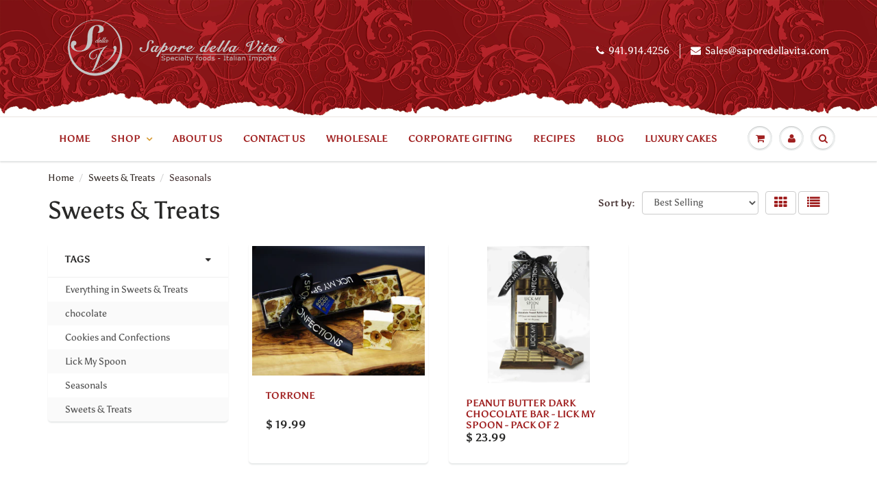

--- FILE ---
content_type: text/javascript
request_url: https://cdn.shopify.com/extensions/019b94b0-ff2d-7288-9bb1-bd1c91095ac9/country-blocker-9-34/assets/country-blocker.js
body_size: 5765
content:
/**
 * Country Blocker - Theme Extension JavaScript
 * 
 * Features:
 * - Country/IP blocking (all plans)
 * - Bot detection (Max plan)
 * - Add-to-cart blocking (Max plan)
 * - Checkout blocking (Max plan)
 * - Analytics event blocking (Max plan)
 */

// Bot Detection Class
class BotDetector {
  constructor(config) {
    this.config = config;
    this.signals = {
      mouseMovement: 0,
      scrollEvents: 0,
      touchEvents: 0,
      keyEvents: 0,
      clickEvents: 0,
      startTime: Date.now()
    };
    this.threshold = 3000; // 3 seconds to decide
    this.isBot = null;
    this.botScore = 0;
    this.decided = false;
    
    if (config.hasBotDetection) {
      this.init();
    }
  }

  init() {
    // Track human behavior signals
    document.addEventListener('mousemove', () => {
      this.signals.mouseMovement++;
    }, { passive: true });

    document.addEventListener('scroll', () => {
      this.signals.scrollEvents++;
    }, { passive: true });

    document.addEventListener('touchstart', () => {
      this.signals.touchEvents++;
    }, { passive: true });

    document.addEventListener('keydown', () => {
      this.signals.keyEvents++;
    }, { passive: true });

    document.addEventListener('click', () => {
      this.signals.clickEvents++;
    }, { passive: true });

    // Decide after threshold
    setTimeout(() => this.decide(), this.threshold);
  }

  decide() {
    if (this.decided) return this.isBot;
    
    const timeOnPage = Date.now() - this.signals.startTime;
    const totalInteractions = 
      this.signals.mouseMovement + 
      this.signals.scrollEvents + 
      this.signals.touchEvents +
      this.signals.keyEvents +
      this.signals.clickEvents;

    // Calculate bot score (0-100, higher = more likely bot)
    this.botScore = 0;
    
    // No mouse movement is suspicious
    if (this.signals.mouseMovement === 0) this.botScore += 30;
    
    // No scroll is somewhat suspicious
    if (this.signals.scrollEvents === 0) this.botScore += 20;
    
    // No touch events on mobile-like viewport
    if (window.innerWidth < 768 && this.signals.touchEvents === 0) {
      this.botScore += 25;
    }
    
    // Very fast page load without any interaction
    if (timeOnPage < this.threshold && totalInteractions === 0) {
      this.botScore += 25;
    }

    // Bot if score is 50 or higher
    this.isBot = this.botScore >= 50;
    this.decided = true;

    // Update global state if analytics blocking is enabled
    if (window.__COUNTRY_BLOCKER__) {
      window.__COUNTRY_BLOCKER__.isBot = this.isBot;
      window.__COUNTRY_BLOCKER__.verified = true;
    }

    return this.isBot;
  }

  getScore() {
    return {
      mouseMovement: this.signals.mouseMovement,
      scrollEvents: this.signals.scrollEvents,
      touchEvents: this.signals.touchEvents,
      keyEvents: this.signals.keyEvents,
      clickEvents: this.signals.clickEvents,
      timeOnPage: Date.now() - this.signals.startTime,
      botScore: this.botScore,
      isBot: this.isBot
    };
  }
}

// Main Country Blocker Class
if (!customElements.get("country-blocker")) {
  customElements.define(
    "country-blocker",
    class CountryBlocker extends HTMLElement {
      constructor() {
        super();
        
        // Parse configuration from data attributes
        this.config = {
          mode: this.dataset.blockingMode || this.dataset['blocking-mode'] || 'allow',
          countries: (this.dataset.countryList || this.dataset['country-list'] || '').split(',').map(c => c.trim()).filter(Boolean),
          ips: (this.dataset.blockedIpAddresses || this.dataset['blocked-ip-addresses'] || '').split(',').map(ip => ip.trim()).filter(Boolean),
          blockBy: this.dataset.blockBy || this.dataset['block-by'] || 'country',
          shop: this.dataset.shop || '',
          plan: this.dataset.plan || 'Basic',
          apiUrl: this.dataset.apiUrl || this.dataset['api-url'] || '',
          logoUrl: this.dataset.logoUrl || this.dataset['logo-url'] || 'https://cdn-icons-png.flaticon.com/512/565/565547.png',
          blockPageTitle: this.dataset.blockPageTitle || this.dataset['block-page-title'] || 'Access Restricted',
          blockPageDescription: this.dataset.blockPageDescription || this.dataset['block-page-description'] || 'This store is not available in your country.',
          textColor: this.dataset.textColor || this.dataset['text-color'] || '#ffffff',
          backgroundColor: this.dataset.backgroundColor || this.dataset['background-color'] || '#ffffff',
          boxBackgroundColor: this.dataset.boxBackgroundColor || this.dataset['box-background-color'] || '#ff8901',
          // Plan features
          hasAnalytics: this.dataset.hasAnalytics === 'true' || this.dataset['has-analytics'] === 'true',
          hasBotDetection: this.dataset.hasBotDetection === 'true' || this.dataset['has-bot-detection'] === 'true',
          hasBlockAddtocart: this.dataset.hasBlockAddtocart === 'true' || this.dataset['has-block-addtocart'] === 'true',
          hasBlockCheckout: this.dataset.hasBlockCheckout === 'true' || this.dataset['has-block-checkout'] === 'true',
          hasBlockAnalyticsEvents: this.dataset.hasBlockAnalyticsEvents === 'true' || this.dataset['has-block-analytics-events'] === 'true',
        };

        // Log the configuration
        console.log("Country Blocker Configuration:", this.config);

        // Store detected data
        this.detectedCountry = null;
        this.detectedIp = null;
        this.isBlocked = false;
        this.botDetector = null;
        this.isBotVerified = false;
        this.analyticsBlocked = false;

        // Initialize
        this.init();
      }

      async init() {
        // Initialize bot detection for Max plan
        if (this.config.hasBotDetection) {
          this.botDetector = new BotDetector(this.config);
          
          // IMMEDIATELY setup blocking while bot detection runs
          // This prevents users from adding to cart during the detection period
          if (this.config.hasBlockAddtocart) {
            console.log('Country Blocker: Setting up add-to-cart blocking (pending bot detection)');
            this.setupAddToCartBlocking();
          }
          if (this.config.hasBlockCheckout) {
            console.log('Country Blocker: Setting up checkout blocking (pending bot detection)');
            this.setupCheckoutBlocking();
          }
          if (this.config.hasBlockAnalyticsEvents) {
            console.log('Country Blocker: Setting up analytics blocking (pending bot detection)');
            this.setupAnalyticsBlocking();
          }
        }

        // Check access
        await this.checkAccess();

        // Handle bot detection results after threshold
        if (this.config.hasBotDetection) {
          setTimeout(() => this.handleBotDetection(), 3100); // Wait for bot detection threshold + 100ms
          
          // Continuously monitor bot detection every 5 seconds after initial decision
          setTimeout(() => {
            this.botMonitoringInterval = setInterval(() => this.monitorBotDetection(), 5000);
          }, 3100);
        }
      }

      async handleBotDetection() {
        console.log('Country Blocker: Handling bot detection', this.botDetector);
        if (!this.botDetector) return;

        const botScore = this.botDetector.getScore();

        console.log('Country Blocker: Bot detection score:', botScore);

        if (botScore.isBot) {
          // BOT DETECTED - Keep blocking active
          console.log('Country Blocker: Bot detected! Keeping blocks in place.');
          this.isBotVerified = true;
          
          // Track bot detection
          await this.trackBlock('bot_detected', {
            country: this.detectedCountry,
            ipAddress: this.detectedIp,
            ...botScore
          });

          // Send blocked analytics events if applicable
          if (this.config.hasBlockAnalyticsEvents) {
            await this.sendBlockedAnalyticsEvents();
          }
        } else {
          // NOT A BOT - Remove the blocking that was setup
          console.log('Country Blocker: Not a bot. Removing blocking restrictions.');
          this.isBotVerified = false;
          
          // Remove add-to-cart blocking
          if (this.config.hasBlockAddtocart) {
            this.removeAddToCartBlocking();
          }
          
          // Remove checkout blocking  
          if (this.config.hasBlockCheckout) {
            this.removeCheckoutBlocking();
          }
          
          // Remove analytics blocking
          if (this.config.hasBlockAnalyticsEvents) {
            this.removeAnalyticsBlocking();
          }
        }
      }

      monitorBotDetection() {
        if (!this.botDetector || !this.botDetector.decided) return;
        
        const currentBotStatus = this.botDetector.isBot;
        const previousBotStatus = this.isBotVerified;

        console.log('Country Blocker: Monitoring bot status - Current:', currentBotStatus, 'Previous:', previousBotStatus);

        // If status changed from NOT bot to BOT
        if (currentBotStatus && !previousBotStatus) {
          console.log('Country Blocker: Status changed - User became a bot! Re-enabling blocks.');
          this.isBotVerified = true;
          
          // Re-enable all blocking
          if (this.config.hasBlockAddtocart) {
            this.setupAddToCartBlocking();
          }
          if (this.config.hasBlockCheckout) {
            this.setupCheckoutBlocking();
          }
          if (this.config.hasBlockAnalyticsEvents) {
            this.setupAnalyticsBlocking();
          }
          
          this.trackBlock('bot_detected', {
            country: this.detectedCountry,
            ipAddress: this.detectedIp,
            ...this.botDetector.getScore()
          });
        }
        // If status changed from BOT to NOT bot
        else if (!currentBotStatus && previousBotStatus) {
          console.log('Country Blocker: Status changed - User is no longer a bot! Removing blocks.');
          this.isBotVerified = false;
          
          // Remove all blocking
          if (this.config.hasBlockAddtocart) {
            this.removeAddToCartBlocking();
          }
          if (this.config.hasBlockCheckout) {
            this.removeCheckoutBlocking();
          }
          if (this.config.hasBlockAnalyticsEvents) {
            this.removeAnalyticsBlocking();
          }
        }
      }

      async sendBlockedAnalyticsEvents() {
        if (!window.__COUNTRY_BLOCKER__?.blockedEvents) return;

        const events = window.__COUNTRY_BLOCKER__.eventQueue || [];
        
        // Group by tool
        const grouped = events.reduce((acc, event) => {
          acc[event.tool] = (acc[event.tool] || 0) + 1;
          return acc;
        }, {});

        // Track each blocked event type
        for (const [tool, count] of Object.entries(grouped)) {
          await this.trackBlock('analytics_blocked', {
            country: this.detectedCountry,
            eventType: tool,
            count
          });
        }
      }

      shouldBlock(data, api) {
        let countryCode, ipAddress;

        if (api === "https://ipinfo.io/json") {
          countryCode = data.country;
          ipAddress = data.ip;
        } else if (api === "http://ip-api.com/json/") {
          countryCode = data.countryCode;
          ipAddress = data.query;
        } else if (api === "https://ipwho.is") {
          countryCode = data.country_code;
          ipAddress = data.ip;
        }

        // Store for tracking
        this.detectedCountry = countryCode;
        this.detectedIp = ipAddress;

        const { mode, countries, ips, blockBy } = this.config;

        // Apply blocking based on the selected blockBy mode
        if (blockBy === "country") {
          if (countries.length > 0 && countries[0] !== "") {
            return mode === "allow"
              ? countries.includes(countryCode)
              : mode === "whitelist"
                ? !countries.includes(countryCode)
                : false;
          }
        } else if (blockBy === "ip") {
          if (ips.length > 0 && ips[0] !== "") {
            const matches = ips.some((ipRule) => {
              if (ipRule.includes("*")) {
                const pattern = ipRule
                  .replace(/\./g, "\\.")
                  .replace(/\*/g, ".*");
                const regex = new RegExp("^" + pattern + "$");
                return regex.test(ipAddress);
              } else {
                return ipRule === ipAddress;
              }
            });

            return mode === "allow"
              ? matches
              : mode === "whitelist"
                ? !matches
                : false;
          }
        }

        return false;
      }

      showBlockPage() {
        document.body.style.overflow = "hidden";
        document.body.innerHTML = `
          <div style="position:fixed;top:0;left:0;width:100%;height:100vh;background:${this.config.backgroundColor};display:flex;justify-content:center;align-items:center;z-index:9999;font-family:-apple-system,BlinkMacSystemFont,'Segoe UI',Roboto,sans-serif">
            <div style="background:${this.config.boxBackgroundColor};border-radius:12px;box-shadow:0 5px 20px rgba(0,0,0,0.15);padding:40px;text-align:center;max-width:90%;width:360px">
              <img src="${this.config.logoUrl}" alt="Country Blocker" width="64" height="64" style="margin-bottom:12px;margin-left: auto;margin-right: auto;object-fit:cover;vertical-align:middle">
              ${this.config.blockPageTitle ? `<h2 style="color:${this.config.textColor};font-size:2rem;margin: 0;font-weight:bold">${this.config.blockPageTitle}</h2>` : ""}
              ${this.config.blockPageDescription ? `<p style="color:${this.config.textColor};font-size:1.3rem;margin: 7px 0 0 0;">${this.config.blockPageDescription}</p>` : ""}
            </div>
          </div>
        `;
      }

      setupAddToCartBlocking() {
        console.log('Country Blocker: Setting up add-to-cart blocking');
        if (!this.config.hasBlockAddtocart) return;

        console.log('Country Blocker: Add-to-cart blocking active');

        // Store reference to self for closures
        const self = this;
        
        // Make self globally accessible for the prototype override
        window._countryBlockerInstance = this;

        console.log('Country Blocker: Overriding form submit to block add-to-cart');

        // Override HTMLFormElement.prototype.submit to intercept ALL form.submit() calls
        if (!HTMLFormElement.prototype._countryBlockerOriginalSubmit) {
          HTMLFormElement.prototype._countryBlockerOriginalSubmit = HTMLFormElement.prototype.submit;

          console.log("Storing original submit method:", HTMLFormElement.prototype._countryBlockerOriginalSubmit);

          HTMLFormElement.prototype.submit = function() {
            // Check if this is a cart form
            const action = this.action || this.getAttribute('action') || '';
            console.log('Country Blocker: Form submit intercepted:', action);
            
            if (action.includes('/cart/add') || action.includes('/cart')) {
              const instance = window._countryBlockerInstance;
              console.log('Country Blocker: Blocking add-to-cart for instance:', instance);
              if (instance) {
                instance.trackBlock('add_to_cart_blocked', {
                  country: instance.detectedCountry,
                  ipAddress: instance.detectedIp,
                  method: 'programmatic_submit',
                  formAction: action
                });
              }
              console.warn('Country Blocker: Add to cart blocked (programmatic submit).');
              return false;
            }
            // Call original submit for non-cart forms
            return HTMLFormElement.prototype._countryBlockerOriginalSubmit.call(this);
          };
        }

        // Intercept form submissions via submit event
        document.addEventListener('submit', async (e) => {
          const form = e.target;
          if (form.matches && form.matches('form[action*="/cart/add"], form[action*="/cart"]')) {
            e.preventDefault();
            e.stopPropagation();
            e.stopImmediatePropagation();
            
            const formData = new FormData(form);
            const productId = formData.get('id') || formData.get('product-id');
            
            await this.trackBlock('add_to_cart_blocked', {
              country: this.detectedCountry,
              ipAddress: this.detectedIp,
              productId: productId ? String(productId) : undefined,
              method: 'form_submit'
            });

            console.warn('Country Blocker: Add to cart blocked for this region.');
            return false;
          }
        }, true);

        // Intercept AJAX cart adds
        const originalFetch = window.fetch;
        window.fetch = async function(...args) {
          const url = typeof args[0] === 'string' ? args[0] : args[0]?.url;
          
          if (url && (url.includes('/cart/add') || url.includes('/cart/update'))) {
            await self.trackBlock('add_to_cart_blocked', {
              country: self.detectedCountry,
              ipAddress: self.detectedIp,
              url: url,
              method: 'fetch'
            });
            
            return Promise.reject(new Error('Country Blocker: Add to cart blocked for this region.'));
          }
          
          return originalFetch.apply(this, args);
        };

        // Intercept XMLHttpRequest
        const originalXhrOpen = XMLHttpRequest.prototype.open;
        XMLHttpRequest.prototype.open = function(method, url, ...rest) {
          if (url && (url.includes('/cart/add') || url.includes('/cart/update'))) {
            this._countryBlockerBlocked = true;
          }
          return originalXhrOpen.apply(this, [method, url, ...rest]);
        };

        const originalXhrSend = XMLHttpRequest.prototype.send;
        XMLHttpRequest.prototype.send = async function(...args) {
          if (this._countryBlockerBlocked) {
            await self.trackBlock('add_to_cart_blocked', {
              country: self.detectedCountry,
              ipAddress: self.detectedIp,
              method: 'xhr'
            });
            
            this.dispatchEvent(new Event('error'));
            return;
          }
          return originalXhrSend.apply(this, args);
        };
      }

      removeAddToCartBlocking() {
        console.log('Country Blocker: Removing add-to-cart blocking');
        // Restore original submit method
        if (HTMLFormElement.prototype._countryBlockerOriginalSubmit) {
          HTMLFormElement.prototype.submit = HTMLFormElement.prototype._countryBlockerOriginalSubmit;
          delete HTMLFormElement.prototype._countryBlockerOriginalSubmit;
        }
        // Note: We can't easily remove event listeners added with addEventListener,
        // but since we store the instance, the condition checks will handle it
      }

      setupCheckoutBlocking() {
        if (!this.config.hasBlockCheckout) return;

        console.log('Country Blocker: Checkout blocking active');

        // Store reference to self for closures
        const self = this;

        // Patch the prototype to check for checkout forms
        if (!HTMLFormElement.prototype._countryBlockerCheckoutPatched) {
          const existingSubmit = HTMLFormElement.prototype.submit;
          HTMLFormElement.prototype.submit = function() {
            const action = this.action || this.getAttribute('action') || '';
            console.log('Country Blocker: Checkout form submit intercepted:', action);
            
            // Check for checkout forms
            if (action.includes('/checkout')) {
              const instance = window._countryBlockerInstance;
              if (instance) {
                instance.trackBlock('checkout_blocked', {
                  country: instance.detectedCountry,
                  ipAddress: instance.detectedIp,
                  method: 'programmatic_submit',
                  formAction: action
                });
              }
              console.warn('Country Blocker: Checkout blocked (programmatic submit).');
              return false;
            }
            
            // Call the existing submit (which may be the cart-blocking one or original)
            return existingSubmit.call(this);
          };
          HTMLFormElement.prototype._countryBlockerCheckoutPatched = true;
        }

        // Intercept checkout button clicks
        document.addEventListener('click', async (e) => {
          const target = e.target.closest('button[name="checkout"], a[href*="/checkout"], input[name="checkout"], [data-checkout]');
          
          if (target) {
            e.preventDefault();
            e.stopPropagation();
            e.stopImmediatePropagation();
            
            await self.trackBlock('checkout_blocked', {
              country: self.detectedCountry,
              ipAddress: self.detectedIp,
              method: 'click'
            });

            console.warn('Country Blocker: Checkout blocked for this region.');
            return false;
          }
        }, true);

        // Also intercept form submissions to checkout
        document.addEventListener('submit', async (e) => {
          const form = e.target;
          if (form.matches && (form.matches('form[action*="/checkout"]') || form.getAttribute('action')?.includes('/checkout'))) {
            e.preventDefault();
            e.stopPropagation();
            e.stopImmediatePropagation();
            
            await self.trackBlock('checkout_blocked', {
              country: self.detectedCountry,
              ipAddress: self.detectedIp,
              method: 'form_submit'
            });

            console.warn('Country Blocker: Checkout blocked for this region.');
          }
        }, true);
      }

      removeCheckoutBlocking() {
        console.log('Country Blocker: Removing checkout blocking');
        // Reset the patch flag so blocking can be restored if needed
        delete HTMLFormElement.prototype._countryBlockerCheckoutPatched;
      }

      removeAnalyticsBlocking() {
        console.log('Country Blocker: Removing analytics blocking');
        
        // Restore original analytics functions
        if (window._originalGtag !== undefined) {
          window.gtag = window._originalGtag;
          console.log('Country Blocker: Google Analytics (gtag) restored');
        } else {
          delete window._gtagBlocked;
        }
        
        if (window._originalFbq !== undefined) {
          window.fbq = window._originalFbq;
          console.log('Country Blocker: Facebook Pixel (fbq) restored');
        } else {
          delete window._fbqBlocked;
        }
        
        if (window._originalTtq !== undefined) {
          window.ttq = window._originalTtq;
          console.log('Country Blocker: TikTok Pixel (ttq) restored');
        } else {
          delete window._ttqBlocked;
        }
        
        if (window._originalSnaptr !== undefined) {
          window.snaptr = window._originalSnaptr;
          console.log('Country Blocker: Snapchat Pixel (snaptr) restored');
        } else {
          delete window._snaptrBlocked;
        }
        
        if (window._originalPintrk !== undefined) {
          window.pintrk = window._originalPintrk;
          console.log('Country Blocker: Pinterest Pixel (pintrk) restored');
        } else {
          delete window._pintrkBlocked;
        }
        
        // Reset the analytics blocking flag
        if (window.__COUNTRY_BLOCKER__) {
          window.__COUNTRY_BLOCKER__.blockedEvents = false;
        }
        this.analyticsBlocked = false;
        console.log('Country Blocker: Analytics blocking removed and functions restored');
      }

      setupAnalyticsBlocking() {
        if (!this.config.hasBlockAnalyticsEvents) return;
        
        if (this.analyticsBlocked) {
          console.log('Country Blocker: Analytics blocking already active');
          return;
        }

        console.log('Country Blocker: Setting up analytics blocking');
        this.analyticsBlocked = true;

        // Store reference to self for closures
        const self = this;

        // Initialize global tracking if not exists
        if (!window.__COUNTRY_BLOCKER__) {
          window.__COUNTRY_BLOCKER__ = {
            blockedEvents: [],
            blockedScripts: [],
            isBot: false,
            verified: false
          };
        }

        // Block Google Tag Manager (gtag)
        if (!window._gtagBlocked) {
          // Save original gtag before blocking
          if (window.gtag && !window._originalGtag) {
            window._originalGtag = window.gtag;
          }
          
          const originalDataLayer = window.dataLayer || [];
          window.dataLayer = new Proxy(originalDataLayer, {
            set(target, property, value) {
              console.warn('Country Blocker: Google Analytics event blocked (gtag)');
              self.trackBlock('analytics_blocked', {
                country: self.detectedCountry,
                ipAddress: self.detectedIp,
                eventType: 'gtag'
              });
              return true;
            },
            get(target, property) {
              if (property === 'push') {
                return function(...args) {
                  console.warn('Country Blocker: Google Analytics push blocked (gtag)');
                  self.trackBlock('analytics_blocked', {
                    country: self.detectedCountry,
                    ipAddress: self.detectedIp,
                    eventType: 'gtag'
                  });
                  return args.length;
                };
              }
              return target[property];
            }
          });
          
          // Create a blocked gtag function
          window.gtag = function(...args) {
            console.warn('Country Blocker: Google Analytics event blocked (gtag)');
            self.trackBlock('analytics_blocked', {
              country: self.detectedCountry,
              ipAddress: self.detectedIp,
              eventType: 'gtag'
            });
            return undefined;
          };
          
          window._gtagBlocked = true;
        }

        // Block Facebook Pixel (fbq)
        if (!window._fbqBlocked) {
          // Save original fbq before blocking
          if (window.fbq && !window._originalFbq) {
            window._originalFbq = window.fbq;
          }
          
          window.fbq = function(...args) {
            console.warn('Country Blocker: Facebook Pixel event blocked (fbq)');
            self.trackBlock('analytics_blocked', {
              country: self.detectedCountry,
              ipAddress: self.detectedIp,
              eventType: 'fbq'
            });
            return undefined;
          };
          window._fbqBlocked = true;
        }

        // Block TikTok Pixel (ttq)
        if (!window._ttqBlocked) {
          // Save original ttq before blocking
          if (window.ttq && !window._originalTtq) {
            window._originalTtq = window.ttq;
          }
          
          window.ttq = function(...args) {
            console.warn('Country Blocker: TikTok Pixel event blocked (ttq)');
            self.trackBlock('analytics_blocked', {
              country: self.detectedCountry,
              ipAddress: self.detectedIp,
              eventType: 'ttq'
            });
            return undefined;
          };
          window._ttqBlocked = true;
        }

        // Block Snapchat Pixel (snaptr)
        if (!window._snaptrBlocked) {
          // Save original snaptr before blocking
          if (window.snaptr && !window._originalSnaptr) {
            window._originalSnaptr = window.snaptr;
          }
          
          window.snaptr = function(...args) {
            console.warn('Country Blocker: Snapchat Pixel event blocked (snaptr)');
            self.trackBlock('analytics_blocked', {
              country: self.detectedCountry,
              ipAddress: self.detectedIp,
              eventType: 'snaptr'
            });
            return undefined;
          };
          window._snaptrBlocked = true;
        }

        // Block Pinterest Pixel (pintrk)
        if (!window._pintrkBlocked) {
          // Save original pintrk before blocking
          if (window.pintrk && !window._originalPintrk) {
            window._originalPintrk = window.pintrk;
          }
          
          window.pintrk = function(...args) {
            console.warn('Country Blocker: Pinterest Pixel event blocked (pintrk)');
            self.trackBlock('analytics_blocked', {
              country: self.detectedCountry,
              ipAddress: self.detectedIp,
              eventType: 'pintrk'
            });
            return undefined;
          };
          window._pintrkBlocked = true;
        }

        // Block analytics script tags from being loaded
        const originalFetch = window.fetch;
        const analyticsUrls = [
          'google-analytics.com',
          'googletagmanager.com',
          'facebook.com/analytics',
          'tiktok.com/analytics',
          'analytics.google.com',
          'googlesyndication.com'
        ];

        window.fetch = async function(...args) {
          const url = typeof args[0] === 'string' ? args[0] : args[0]?.url || '';
          
          if (analyticsUrls.some(analyticsUrl => url.includes(analyticsUrl))) {
            console.warn('Country Blocker: Analytics fetch request blocked:', url);
            self.trackBlock('analytics_blocked', {
              country: self.detectedCountry,
              ipAddress: self.detectedIp,
              eventType: 'fetch_blocked',
              url: url
            });
            return Promise.reject(new Error('Country Blocker: Analytics request blocked'));
          }
          
          return originalFetch.apply(this, args);
        };

        // Also intercept XMLHttpRequest for analytics
        const originalXhrOpen = XMLHttpRequest.prototype.open;
        XMLHttpRequest.prototype.open = function(method, url, ...rest) {
          if (analyticsUrls.some(analyticsUrl => url.includes(analyticsUrl))) {
            console.warn('Country Blocker: Analytics XHR request blocked:', url);
            this._countryBlockerAnalyticsBlocked = true;
          }
          return originalXhrOpen.apply(this, [method, url, ...rest]);
        };

        const originalXhrSend = XMLHttpRequest.prototype.send;
        XMLHttpRequest.prototype.send = async function(...args) {
          if (this._countryBlockerAnalyticsBlocked) {
            self.trackBlock('analytics_blocked', {
              country: self.detectedCountry,
              ipAddress: self.detectedIp,
              eventType: 'xhr_blocked'
            });
            this.dispatchEvent(new Event('error'));
            return;
          }
          return originalXhrSend.apply(this, args);
        };

        console.log('Country Blocker: Analytics blocking setup complete');
      }

      async trackBlock(reason, metadata = {}) {
        console.log('Country Blocker: Tracking block:', reason, metadata);

        // Only track if analytics is enabled (Pro/Max plans)
        if (!this.config.hasAnalytics && reason === 'country_blocked') {
          console.warn('Country Blocker: Analytics not enabled, not tracking block.');
          return;
        }

        // Need API URL to track
        if (!this.config.apiUrl) {
          console.warn('Country Blocker: API URL not configured, cannot track block.');
          return;
        }

        try {
          const response = await fetch(`https://chester-lee-lawyer-restaurant.trycloudflare.com/api/track-block`, {
            method: 'POST',
            headers: { 'Content-Type': 'application/json' },
            body: JSON.stringify({
              shop: this.config.shop,
              country: metadata.country || this.detectedCountry || 'unknown',
              ipAddress: metadata.ipAddress || this.detectedIp,
              reason,
              metadata
            })
          });

          if (!response.ok) {
            console.debug('Country Blocker: Tracking response:', await response.json());
          }
          console.log('Country Blocker: Block tracked successfully:', response);
        } catch (err) {
          console.debug('Country Blocker: Tracking error:', err.message);
        }
      }

      async checkAccess() {
        const apis = [
          "https://ipinfo.io/json",
          "http://ip-api.com/json/",
          "https://ipwho.is",
        ];

        for (const api of apis) {
          try {
            const response = await fetch(api);
            const data = await response.json();

            if (this.shouldBlock(data, api)) {
              this.isBlocked = true;
              
              // Track the block (Pro/Max plans)
              if (this.config.hasAnalytics) {
                await this.trackBlock('country_blocked', {
                  country: this.detectedCountry,
                  ipAddress: this.detectedIp
                });
              }

              // Show block page
              this.showBlockPage();

              // Setup additional blocking for Max plan
              if (this.config.hasBlockAddtocart) {
                console.log('Country Blocker: Setting up add-to-cart blocking');
                this.setupAddToCartBlocking();
              }
              if (this.config.hasBlockCheckout) {
                console.log('Country Blocker: Setting up checkout blocking');
                this.setupCheckoutBlocking();
              }

              return;
            }
            
            // Successfully checked, no block needed
            break;
          } catch (error) {
            console.debug('Country Blocker: API error for', api, error.message);
            continue;
          }
        }
      }
    }
  );
}